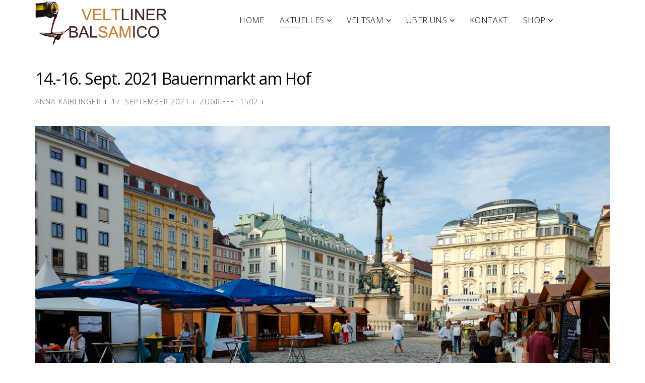

--- FILE ---
content_type: text/html; charset=utf-8
request_url: https://www.mayer-mayer.at/index.php/aktuelles/98-14-16-september-2021-bauernmarkt-am-hof
body_size: 16603
content:
<!DOCTYPE html>
<html xmlns="http://www.w3.org/1999/xhtml" xml:lang="de-de" lang="de-de" dir="ltr">
    <head>
        <meta http-equiv="X-UA-Compatible" content="IE=edge">
            <meta name="viewport" content="width=device-width, initial-scale=1">
                                <!-- head -->
                <base href="https://www.mayer-mayer.at/index.php/aktuelles/98-14-16-september-2021-bauernmarkt-am-hof" />
	<meta http-equiv="content-type" content="text/html; charset=utf-8" />
	<meta name="author" content="Anna Kaiblinger" />
	<meta name="generator" content="Joomla! - Open Source Content Management" />
	<title>14.-16. Sept. 2021 Bauernmarkt am Hof - mayer-mayer.at</title>
	<link href="/templates/shaper_travelia/images/favicon.ico" rel="shortcut icon" type="image/vnd.microsoft.icon" />
	<link href="//fonts.googleapis.com/css?family=Open+Sans:300,300italic,regular,italic,600,600italic,700,700italic,800,800italic&amp;subset=latin" rel="stylesheet" type="text/css" />
	<link href="/templates/shaper_travelia/css/bootstrap.min.css" rel="stylesheet" type="text/css" />
	<link href="/templates/shaper_travelia/css/font-awesome.min.css" rel="stylesheet" type="text/css" />
	<link href="/templates/shaper_travelia/css/legacy.css" rel="stylesheet" type="text/css" />
	<link href="/templates/shaper_travelia/css/template.css" rel="stylesheet" type="text/css" />
	<link href="/templates/shaper_travelia/css/presets/preset1.css" rel="stylesheet" class="preset" type="text/css" />
	<link href="/templates/shaper_travelia/css/frontend-edit.css" rel="stylesheet" type="text/css" />
	<style type="text/css">
body{font-family:Open Sans, sans-serif; font-weight:300; }h1{font-family:Open Sans, sans-serif; font-weight:800; }h2{font-family:Open Sans, sans-serif; font-weight:600; }h3{font-family:Open Sans, sans-serif; font-weight:normal; }h4{font-family:Open Sans, sans-serif; font-weight:normal; }h5{font-family:Open Sans, sans-serif; font-weight:600; }h6{font-family:Open Sans, sans-serif; font-weight:600; }.sp-megamenu-parent .sp-dropdown li.sp-menu-item > a:hover {
    background: #C58234;
}
.sp-megamenu-parent .sp-dropdown li.sp-menu-item.active > a {
    color: #C58234;
}

.sppb-addon-timeline .sppb-addon-timeline-wrapper .timeline-badge::after, .sppb-addon-timeline .sppb-addon-timeline-wrapper::before, .btn.btn-success, .sppb-btn.btn-success, .btn.sppb-btn-success, .sppb-btn.sppb-btn-success, .btn.sppb-btn-default:hover, .sppb-btn.sppb-btn-default:hover, .btn.btn-default:hover, .sppb-btn.btn-default:hover, .btn.sppb-btn-default:focus, .sppb-btn.sppb-btn-default:focus, .btn.btn-default:focus, .sppb-btn.btn-default:focus, .btn.sppb-btn-primary, .sppb-btn.sppb-btn-primary, .btn.btn-primary, .sppb-btn.btn-primary, .btn.btn-info:hover, .sppb-btn.btn-info:hover, .btn.sppb-btn-info:hover, .sppb-btn.sppb-btn-info:hover, .btn.btn-info:focus, .sppb-btn.btn-info:focus, .btn.sppb-btn-info:focus, .sppb-btn.sppb-btn-info:focus, #login .modal-content .modal-body input[type="submit"]:hover, #login .modal-content .modal-body input[type="submit"]:focus, #login .modal-header .close:hover, #login .modal-header .close:focus, .travelia-home-top-section .sppb-addon-feature:hover, .sppb-addon-articles .sppb-article-meta .sppb-meta-category a:hover, .sppb-slider-wrapper .customNavigation a:hover, .travelia-tag-cloud .tagspopular ul li a:hover, .sppb-addon-tab .sppb-nav-tabs li a:hover, .sppb-addon-tab .sppb-nav-tabs li a:focus, .sppb-addon-tab .sppb-nav-tabs li.active a, .view-article .pagination li.active a, .view-category .pagination li.active a, .view-article .pagination li.active a:hover, .view-category .pagination li.active a:hover, .view-article .pagination li.active a:focus, .view-category .pagination li.active a:focus, .view-article .pagination li.active + li a:hover, .view-category .pagination li.active + li a:hover, .view-article .pagination li.active + li a:focus, .view-category .pagination li.active + li a:focus, .view-article .pagination li a:hover, .view-category .pagination li a:hover, .view-article .pagination li a:focus, .view-category .pagination li a:focus, .article-info > dd.category-name a:hover, article.item-page .pager.pagenav li a, .helix-social-share .helix-social-share-icon ul li div a:hover, .helix-social-share .helix-social-share-icon ul li div a:focus, .com-tags #adminForm .btn-group button {
    background: #CCC;
}

#sp-footer {
    text-align: left;
}@media (min-width: 1400px) {
.container {
max-width: 1140px;
}
}#sp-main-body a{color:#c58234;}#sp-main-body a:hover{color:#870000;}#sp-footer{ background-color:#c58234; }
	</style>
	<script src="/media/jui/js/jquery.min.js?a9c9cc463496e4c15941a4bd397c5392" type="text/javascript"></script>
	<script src="/media/jui/js/jquery-noconflict.js?a9c9cc463496e4c15941a4bd397c5392" type="text/javascript"></script>
	<script src="/media/jui/js/jquery-migrate.min.js?a9c9cc463496e4c15941a4bd397c5392" type="text/javascript"></script>
	<script src="/media/system/js/caption.js?a9c9cc463496e4c15941a4bd397c5392" type="text/javascript"></script>
	<script src="/templates/shaper_travelia/js/bootstrap.min.js" type="text/javascript"></script>
	<script src="/templates/shaper_travelia/js/jquery.sticky.js" type="text/javascript"></script>
	<script src="/templates/shaper_travelia/js/main.js" type="text/javascript"></script>
	<script src="/templates/shaper_travelia/js/frontend-edit.js" type="text/javascript"></script>
	<script type="text/javascript">
jQuery(window).on('load',  function() {
				new JCaption('img.caption');
			});
var sp_preloader = '0';

var sp_gotop = '1';

var sp_offanimation = 'default';

	</script>
	<meta property="og:url" content="https://www.mayer-mayer.at/index.php/aktuelles/98-14-16-september-2021-bauernmarkt-am-hof" />
	<meta property="og:type" content="article" />
	<meta property="og:title" content="14.-16. Sept. 2021 Bauernmarkt am Hof" />
	<meta property="og:description" content="100% regionale Qualität von österreichischen Betrieben im Herzen Wiens." />
	<meta property="og:image" content="https://www.mayer-mayer.at/images/mm/news/Bauernmarkt_am_Hof_2.jpg" />
	<meta property="og:image:width" content="600" />
	<meta property="og:image:height" content="315" />

                                </head>
                <body class="site com-content view-article no-layout no-task itemid-108 de-de ltr  sticky-header layout-fluid off-canvas-menu-init">

                    <div class="body-wrapper">
                        <div class="body-innerwrapper">
                            <header id="sp-header"><div class="container"><div class="row"><div id="sp-logo" class="col-8 col-lg-3 "><div class="sp-column "><div class="logo"><a href="/"><img class="sp-default-logo" src="/images/mayer-mayer/logo/logo_SRC.png" alt="mayer-mayer.at"></a></div></div></div><div id="sp-menu" class="col-4 col-lg-9 "><div class="sp-column ">			<div class='sp-megamenu-wrapper'>
				<a id="offcanvas-toggler" class="visible-sm visible-xs" href="#"><i class="fa fa-bars"></i></a>
				<ul class="sp-megamenu-parent menu-fade hidden-sm hidden-xs"><li class="sp-menu-item"><a  href="/index.php"  >Home</a></li><li class="sp-menu-item sp-has-child current-item active"><a  href="/index.php/aktuelles"  >Aktuelles</a><div class="sp-dropdown sp-dropdown-main sp-menu-right" style="width: 240px;"><div class="sp-dropdown-inner"><ul class="sp-dropdown-items"><li class="sp-menu-item"><a  href="/index.php/aktuelles/veranstaltungen"  >Veranstaltungen</a></li></ul></div></div></li><li class="sp-menu-item sp-has-child"><a  href="/index.php/veltsam"  >Veltsam</a><div class="sp-dropdown sp-dropdown-main sp-menu-right" style="width: 240px;"><div class="sp-dropdown-inner"><ul class="sp-dropdown-items"><li class="sp-menu-item"><a  href="/index.php/veltsam/produkte"  >Produkte</a></li><li class="sp-menu-item"><a  href="/index.php/veltsam/wissenswertes"  >Wissenswertes</a></li><li class="sp-menu-item"><a  href="/index.php/veltsam/rezepte"  >Rezepte</a></li><li class="sp-menu-item"><a  href="/index.php/veltsam/auszeichnungen"  >Auszeichnungen</a></li></ul></div></div></li><li class="sp-menu-item sp-has-child"><a  href="/index.php/ueber-uns"  >Über uns</a><div class="sp-dropdown sp-dropdown-main sp-menu-right" style="width: 240px;"><div class="sp-dropdown-inner"><ul class="sp-dropdown-items"><li class="sp-menu-item"><a  href="/index.php/ueber-uns/ueber-uns"  >Über uns</a></li><li class="sp-menu-item"><a  href="/index.php/ueber-uns/qualitaetsversprechen"  >Qualitätsversprechen</a></li><li class="sp-menu-item"><a  href="/index.php/ueber-uns/presse"  >Presse</a></li></ul></div></div></li><li class="sp-menu-item"><a  href="/index.php/kontakt"  >Kontakt</a></li><li class="sp-menu-item sp-has-child"><a  href="/index.php/shop"  >Shop</a><div class="sp-dropdown sp-dropdown-main sp-menu-right" style="width: 240px;"><div class="sp-dropdown-inner"><ul class="sp-dropdown-items"><li class="sp-menu-item"><a  href="/index.php/shop/alle-produkte"  >Alle Produkte</a></li><li class="sp-menu-item"><a  href="/index.php/shop/mein-konto"  >Mein Konto</a></li><li class="sp-menu-item"><a  href="/index.php/shop/warenkorb"  >Warenkorb</a></li><li class="sp-menu-item"><a  href="/index.php/shop/zur-kasse-gehen"  >Zur Kasse gehen</a></li></ul></div></div></li></ul>			</div>
		</div></div></div></div></header><section id="sp-page-title"><div class="row"><div id="sp-title" class="col-lg-12 "><div class="sp-column "></div></div></div></section><section id="sp-main-body"><div class="container"><div class="row"><div id="sp-component" class="col-lg-12 "><div class="sp-column "><div id="system-message-container">
	</div>
<article class="item item-page" itemscope itemtype="http://schema.org/Article">
    <meta itemprop="inLanguage" content="de-DE" />
    <div class="entry-header">
                            <h2 itemprop="name">
                                    14.-16. Sept. 2021 Bauernmarkt am Hof                            </h2>
                                            
                    	<dl class="article-info">

		
			<dt class="article-info-term"></dt>	
				
							<dd class="createdby" itemprop="author" itemscope itemtype="http://schema.org/Person">
					<span itemprop="name" data-toggle="tooltip" title="Geschrieben von ">Anna Kaiblinger</span>	</dd>			
			
			
			
							<dd class="published">
	<time datetime="2021-09-17T08:00:43+00:00" itemprop="datePublished" data-toggle="tooltip" title="Veröffentlichungsdatum">
		17. September 2021	</time>
</dd>			
		
					
			
							<dd class="hits">
	<meta itemprop="interactionCount" content="UserPageVisits:1502" />
	Zugriffe: 1502</dd>					
		

	</dl>
        
        
    </div>

    
		<div class="entry-image full-image"> <img
			 src="/images/mm/news/Bauernmarkt_am_Hof_2.jpg" alt="" itemprop="image"/> </div>


                
        
                    
        
                        <div class="article-body" itemprop="articleBody">
        <p>100% regionale Qualität von österreichischen Betrieben im Herzen Wiens.</p>
 
<div class="article-body">
<p> Alles, was das kulinarische Herz begehrt, war hier zu finden: scharfes, süßes, fleischiges, vollmundiges, gemüsiges, alkoholisches, alkoholfreies, fruchtiges und natürliches saures und vieles, vieles mehr! - Und das alles von Betrieben aus ganz Österreich, zertifiziert durch die AMA Genussregion.</p>
</div>        </div>

        
        <ul class="pager pagenav">
	<li class="previous">
		<a class="hasTooltip" title="November 2021 BurgAdvent" aria-label="Vorheriger Beitrag: November 2021 BurgAdvent" href="/index.php/aktuelles/99-november-2021-burgadvent" rel="prev">
			<span class="icon-chevron-left" aria-hidden="true"></span> <span aria-hidden="true">Zurück</span>		</a>
	</li>
	<li class="next">
		<a class="hasTooltip" title="10./11. Sept. 2021 Markttage Aggstein" aria-label="Nächster Beitrag: 10./11. Sept. 2021 Markttage Aggstein" href="/index.php/aktuelles/97-10-11-september-2021-markttage-aggstein" rel="next">
			<span aria-hidden="true">Weiter</span> <span class="icon-chevron-right" aria-hidden="true"></span>		</a>
	</li>
</ul>
                            
    
    
        
</article>
</div></div></div></div></section><footer id="sp-footer"><div class="container"><div class="row"><div id="sp-footer1" class="col-lg-6 "><div class="sp-column "><div class="sp-module "><div class="sp-module-content"><ul class="nav menu">
<li class="item-132"><a href="/index.php/impressum" > Impressum</a></li><li class="item-133"><a href="/index.php/datenschutz" > Datenschutz</a></li><li class="item-203"><a href="/index.php/agbs" > Allgemeine Geschäftsbedingungen</a></li><li class="item-149"><a href="/index.php/login" > Login</a></li></ul>
</div></div></div></div><div id="sp-footer2" class="col-lg-6 "><div class="sp-column "><span class="sp-copyright">© 2026 - mayer-mayer.at. all rights reserved.
</span><ul class="social-icons"><li><a target="_blank" href="https://www.facebook.com/veltsam.mayermayer/"><i class="fa fa-facebook"></i></a></li><li><a target="_blank" href="https://www.youtube.com/watch?v=mP_fzUWdgmE"><i class="fa fa-youtube-play"></i></a></li></ul></div></div></div></div></footer>                        </div> <!-- /.body-innerwrapper -->
                    </div> <!-- /.body-innerwrapper -->

                    <!-- Off Canvas Menu -->
                    <div class="offcanvas-menu">
                        <a href="#" class="close-offcanvas"><i class="fa fa-remove"></i></a>
                        <div class="offcanvas-inner">
                                                          <div class="sp-module "><div class="sp-module-content"><ul class="nav menu">
<li class="item-101"><a href="/index.php" > Home</a></li><li class="item-108  current active deeper parent"><a href="/index.php/aktuelles" > Aktuelles</a><span class="offcanvas-menu-toggler collapsed" data-toggle="collapse" data-target="#collapse-menu-108"><i class="open-icon fa fa-angle-down"></i><i class="close-icon fa fa-angle-up"></i></span><ul class="collapse" id="collapse-menu-108"><li class="item-239"><a href="/index.php/aktuelles/veranstaltungen" > Veranstaltungen</a></li></ul></li><li class="item-111  deeper parent"><a href="/index.php/veltsam" > Veltsam</a><span class="offcanvas-menu-toggler collapsed" data-toggle="collapse" data-target="#collapse-menu-111"><i class="open-icon fa fa-angle-down"></i><i class="close-icon fa fa-angle-up"></i></span><ul class="collapse" id="collapse-menu-111"><li class="item-125"><a href="/index.php/veltsam/produkte" > Produkte</a></li><li class="item-124"><a href="/index.php/veltsam/wissenswertes" > Wissenswertes</a></li><li class="item-110"><a href="/index.php/veltsam/rezepte" > Rezepte</a></li><li class="item-238"><a href="/index.php/veltsam/auszeichnungen" > Auszeichnungen</a></li></ul></li><li class="item-109  deeper parent"><a href="/index.php/ueber-uns" > Über uns</a><span class="offcanvas-menu-toggler collapsed" data-toggle="collapse" data-target="#collapse-menu-109"><i class="open-icon fa fa-angle-down"></i><i class="close-icon fa fa-angle-up"></i></span><ul class="collapse" id="collapse-menu-109"><li class="item-235"><a href="/index.php/ueber-uns/ueber-uns" > Über uns</a></li><li class="item-234"><a href="/index.php/ueber-uns/qualitaetsversprechen" > Qualitätsversprechen</a></li><li class="item-126"><a href="/index.php/ueber-uns/presse" > Presse</a></li></ul></li><li class="item-112"><a href="/index.php/kontakt" > Kontakt</a></li><li class="item-170  deeper parent"><a href="/index.php/shop" > Shop</a><span class="offcanvas-menu-toggler collapsed" data-toggle="collapse" data-target="#collapse-menu-170"><i class="open-icon fa fa-angle-down"></i><i class="close-icon fa fa-angle-up"></i></span><ul class="collapse" id="collapse-menu-170"><li class="item-177"><a href="/index.php/shop/alle-produkte" > Alle Produkte</a></li><li class="item-176"><a href="/index.php/shop/mein-konto" > Mein Konto</a></li><li class="item-173"><a href="/index.php/shop/warenkorb" > Warenkorb</a></li><li class="item-175"><a href="/index.php/shop/zur-kasse-gehen" > Zur Kasse gehen</a></li></ul></li></ul>
</div></div>
                                                    </div> <!-- /.offcanvas-inner -->
                    </div> <!-- /.offcanvas-menu -->

                    
                    
                    <!-- Preloader -->
                    
                    <!-- Go to top -->
                                            <a href="javascript:void(0)" class="scrollup">&nbsp;</a>
                    
                </body>
                </html>


--- FILE ---
content_type: text/css
request_url: https://www.mayer-mayer.at/templates/shaper_travelia/css/presets/preset1.css
body_size: 7247
content:
body {
  color: #606060;
  background-color: #ffffff;
}
a {
  color: #0991de;
}
a:hover {
  color: #0771ad;
}
.sp-megamenu-parent .sp-dropdown li.sp-menu-item >a:hover {
  background: #0991de;
}
.sp-megamenu-parent .sp-dropdown li.sp-menu-item.active>a {
  color: #0991de;
}
#offcanvas-toggler >i {
  color: #606060;
}
#offcanvas-toggler >i:hover {
  color: #0991de;
}
.btn-primary,
.sppb-btn-primary {
  border-color: #087ec1;
  background-color: #0991de;
}
.btn-primary:hover,
.sppb-btn-primary:hover {
  border-color: #066194;
  background-color: #0771ad;
}
ul.social-icons >li a:hover {
  color: #0991de;
}
.layout-boxed .body-innerwrapper {
  background: #ffffff;
}
.sp-module ul >li >a {
  color: #606060;
}
.sp-module ul >li >a:hover {
  color: #0991de;
}
.sp-module .latestnews >div >a {
  color: #606060;
}
.sp-module .latestnews >div >a:hover {
  color: #0991de;
}
.sp-module .tagscloud .tag-name:hover {
  background: #0991de;
}
.sp-simpleportfolio .sp-simpleportfolio-filter > ul > li.active > a,
.sp-simpleportfolio .sp-simpleportfolio-filter > ul > li > a:hover {
  background: #0991de;
}
.search .btn-toolbar button {
  background: #0991de;
}
.post-format {
  background: #0991de;
}
.voting-symbol span.star.active:before {
  color: #0991de;
}
.sp-rating span.star:hover:before,
.sp-rating span.star:hover ~ span.star:before {
  color: #0771ad;
}
.entry-link,
.entry-quote {
  background: #0991de;
}
blockquote {
  border-color: #0991de;
}
.carousel-left:hover,
.carousel-right:hover {
  background: #0991de;
}
#sp-footer {
  background: #0991de;
}
.pagination>li>a,
.pagination>li>span {
  color: #606060;
}
.pagination>li>a:hover,
.pagination>li>a:focus,
.pagination>li>span:hover,
.pagination>li>span:focus {
  color: #606060;
}
.pagination>.active>a,
.pagination>.active>span {
  border-color: #0991de;
  background-color: #0991de;
}
.pagination>.active>a:hover,
.pagination>.active>a:focus,
.pagination>.active>span:hover,
.pagination>.active>span:focus {
  border-color: #0991de;
  background-color: #0991de;
}
.sppb-addon-animated-number .sppb-addon-content .sppb-animated-number-title,
.sppb-addon-articles .sppb-article-meta .sppb-meta-date,
.sppb-addon-gallery .gallery-content-wrap h6,
.home-2-intro-section .sppb-addon-text-block .sppb-addon-title span,
.variation-unique-about-traveller .sppb-addon-text-block .sppb-addon-title span,
.popular-travel-story .latestnews .travelia-travel-story h6,
.article-info > dd,
article.item-page .article-info > dd.category-name a,
div.tags a.label {
  color: #606060;
}
.article-info > dd:after {
  background: #606060;
}
.sppb-addon-timeline .sppb-addon-timeline-wrapper .timeline-badge::after,
.sppb-addon-timeline .sppb-addon-timeline-wrapper::before,
.btn.btn-success,
.sppb-btn.btn-success,
.btn.sppb-btn-success,
.sppb-btn.sppb-btn-success,
.btn.sppb-btn-default:hover,
.sppb-btn.sppb-btn-default:hover,
.btn.btn-default:hover,
.sppb-btn.btn-default:hover,
.btn.sppb-btn-default:focus,
.sppb-btn.sppb-btn-default:focus,
.btn.btn-default:focus,
.sppb-btn.btn-default:focus,
.btn.sppb-btn-primary,
.sppb-btn.sppb-btn-primary,
.btn.btn-primary,
.sppb-btn.btn-primary,
.btn.btn-info:hover,
.sppb-btn.btn-info:hover,
.btn.sppb-btn-info:hover,
.sppb-btn.sppb-btn-info:hover,
.btn.btn-info:focus,
.sppb-btn.btn-info:focus,
.btn.sppb-btn-info:focus,
.sppb-btn.sppb-btn-info:focus,
#login .modal-content .modal-body input[type="submit"]:hover,
#login .modal-content .modal-body input[type="submit"]:focus,
#login .modal-header .close:hover,
#login .modal-header .close:focus,
.travelia-home-top-section .sppb-addon-feature:hover,
.sppb-addon-articles .sppb-article-meta .sppb-meta-category a:hover,
.sppb-slider-wrapper .customNavigation a:hover,
.travelia-tag-cloud .tagspopular ul li a:hover,
.sppb-addon-tab .sppb-nav-tabs li a:hover,
.sppb-addon-tab .sppb-nav-tabs li a:focus,
.sppb-addon-tab .sppb-nav-tabs li.active a,
.view-article .pagination li.active a,
.view-category .pagination li.active a,
.view-article .pagination li.active a:hover,
.view-category .pagination li.active a:hover,
.view-article .pagination li.active a:focus,
.view-category .pagination li.active a:focus,
.view-article .pagination li.active + li a:hover,
.view-category .pagination li.active + li a:hover,
.view-article .pagination li.active + li a:focus,
.view-category .pagination li.active + li a:focus,
.view-article .pagination li a:hover,
.view-category .pagination li a:hover,
.view-article .pagination li a:focus,
.view-category .pagination li a:focus,
.article-info > dd.category-name a:hover,
article.item-page .pager.pagenav li a,
.helix-social-share .helix-social-share-icon ul li div a:hover,
.helix-social-share .helix-social-share-icon ul li div a:focus,
.com-tags #adminForm .btn-group button {
  background: #0991de;
}
.sppb-addon-timeline .sppb-addon-timeline-wrapper .timeline-badge::before,
.btn.btn-info:hover,
.sppb-btn.btn-info:hover,
.btn.sppb-btn-info:hover,
.sppb-btn.sppb-btn-info:hover,
.btn.btn-info:focus,
.sppb-btn.btn-info:focus,
.btn.sppb-btn-info:focus,
.sppb-btn.sppb-btn-info:focus,
.travelia-home-top-section .sppb-addon-feature:hover,
.sppb-addon-ajax-contact .sppb-form-group input:focus,
.sppb-addon-ajax-contact .sppb-form-group textarea:focus,
.sppb-addon-tab .sppb-nav-tabs li a:hover,
.sppb-addon-tab .sppb-nav-tabs li a:focus {
  border-color: #0991de;
}
.btn.btn-link:hover,
.sppb-btn.btn-link:hover,
.btn.sppb-btn-link:hover,
.sppb-btn.sppb-btn-link:hover,
.btn.btn-link:focus,
.sppb-btn.btn-link:focus,
.btn.sppb-btn-link:focus,
.sppb-btn.sppb-btn-link:focus,
.sp-select ul > li.active,
.sp-select ul > li:hover,
#sp-top2 .sp-travelia-login .info-text a:hover,
#sp-top2 .sp-travelia-login .info-text a:focus,
.sppb-addon-animated-number .sppb-animated-number,
.sppb-addon-articles h3 a:hover,
.sppb-addon-articles h3 a:focus,
.mod-speasyimagegallery .speasyimagegallery-album:hover .speasyimagegallery-album-title,
.sp-my-account:hover .btn-account,
.home-2-intro-section .sppb-addon-social-media .social-media-text-wrap a:hover,
div.sppb-addon-articles-slider .sppb-addon-article .sppb-article-details .article-title a:hover,
div.sppb-addon-articles-slider .sppb-addon-article .sppb-article-details .article-title a:focus,
.popular-travel-story .latestnews .travelia-travel-story .travelia-news-title:hover,
.about-page-intro-details .sppb-addon-social-media a:hover,
.subscribe-form .acymailing_form .acysubbuttons:before,
.contact-page-form .sppb-addon-text-block a:hover,
article.item-page .article-info > dd.category-name a:hover,
article.item-page .article-info > dd.category-name a:focus,
div.tags a.label:hover,
div.tags a.label:focus,
.sppb-addon-blockquote .sppb-blockquote:before,
.sppb-addon-blockquote .sppb-blockquote p,
.entry-header h2 a:hover,
.entry-header h2 a:focus,
.travelia-blogv2 .sppb-addon-blockquote .sppb-blockquote .qoutation span {
  color: #0991de;
}
.about-page-intro-details .intro-details-video a:hover span {
  color: #0991de !important;
}
.sppb-addon-tab .sppb-nav-tabs li.active a {
  border-bottom: 1px solid #0991de;
}
#sp-bottom {
  background-color: #0991de;
}
.sp-megamenu-parent .sp-dropdown .sp-dropdown-inner {
  background: #ffffff;
}
.sp-megamenu-parent .sp-dropdown li.sp-menu-item > a,
.sp-megamenu-parent .sp-dropdown li.sp-menu-item span {
  color: #141414;
}
.menu-drop-in .sp-has-child .sp-menu-item {
  background-color: #ffffff;
}
